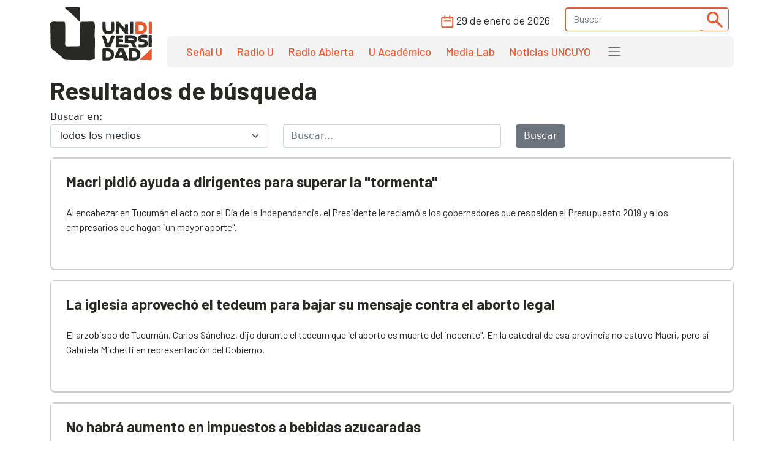

--- FILE ---
content_type: text/html; charset=UTF-8
request_url: https://www.unidiversidad.com.ar/buscar_tag/index/?tag=tucuman&per_page=80
body_size: 9421
content:


<!DOCTYPE html>
<html lang="es">

<head>
    <meta charset="utf-8">
<meta name="viewport" content="width=device-width, initial-scale=1">
<title>Unidiversidad</title>
<meta name="description" content="Portal digital de noticias de la Universidad Nacional de Cuyo, Mendoza, Argentina. Información, investigación, podcasts e informes académicos. Mirá en vivo Señal U." />
<meta name="keywords" content="noticias, universidad nacional de cuyo, información, opinión, CICUNC, Mendoza, Unidiversidad, educación, investigación, podcast Radio U, Señal U, UNCUYO" />
<meta name="author" content="Unidiversidad">
<meta name="robots" content="index,follow" />
<link rel="canonical" href="https://www.unidiversidad.com.ar/buscar_tag/index" />
<!-- Open Graph data -->
<meta property="og:site_name" content="Unidiversidad" />
<meta property="og:title" content="Unidiversidad" />
<meta property="og:description" content="Portal digital de noticias de la Universidad Nacional de Cuyo, Mendoza, Argentina. Información, investigación, podcasts e informes académicos. Mirá en vivo Señal U." />
<meta property="og:url" content="https://www.unidiversidad.com.ar/buscar_tag/index" />
<meta property="og:type" content="website" />
<meta property="fb:app_id" content="220667188060569" />
<!-- Twitter Share -->
<meta name="twitter:card" content="summary_large_image">
<meta name="twitter:site" content="Unidiversidad">
<meta name="twitter:creator" content="Unidiversidad">
<meta name="twitter:title" content="Unidiversidad">
<meta name="twitter:description" content="Portal digital de noticias de la Universidad Nacional de Cuyo, Mendoza, Argentina. Información, investigación, podcasts e informes ...">
<meta name="google-site-verification" content="9DX8gaCYOw15iP-6wF1UuKqalZ-zVfssitHQqc-ugYQ" />
<!-- Web Manifest - Para Progresive Web Apps -->
<link rel="manifest" href="https://www.unidiversidad.com.ar/assets/favicon/manifest.json">
<link rel="shortcut icon" href="https://www.unidiversidad.com.ar/assets/favicon/favicon.ico">
<link rel="apple-touch-icon" sizes="57x57" href="https://www.unidiversidad.com.ar/assets/favicon/apple-icon-57x57.png">
<link rel="apple-touch-icon" sizes="60x60" href="https://www.unidiversidad.com.ar/assets/favicon/apple-icon-60x60.png">
<link rel="apple-touch-icon" sizes="72x72" href="https://www.unidiversidad.com.ar/assets/favicon/apple-icon-72x72.png">
<link rel="apple-touch-icon" sizes="76x76" href="https://www.unidiversidad.com.ar/assets/favicon/apple-icon-76x76.png">
<link rel="apple-touch-icon" sizes="114x114" href="https://www.unidiversidad.com.ar/assets/favicon/apple-icon-114x114.png">
<link rel="apple-touch-icon" sizes="120x120" href="https://www.unidiversidad.com.ar/assets/favicon/apple-icon-120x120.png">
<link rel="apple-touch-icon" sizes="144x144" href="https://www.unidiversidad.com.ar/assets/favicon/apple-icon-144x144.png">
<link rel="apple-touch-icon" sizes="152x152" href="https://www.unidiversidad.com.ar/assets/favicon/apple-icon-152x152.png">
<link rel="apple-touch-icon" sizes="180x180" href="https://www.unidiversidad.com.ar/assets/favicon/apple-icon-180x180.png">
<link rel="icon" type="image/png" sizes="192x192"  href="https://www.unidiversidad.com.ar/assets/favicon/android-icon-192x192.png">
<link rel="icon" type="image/png" sizes="32x32" href="https://www.unidiversidad.com.ar/assets/favicon/favicon-32x32.png">
<link rel="icon" type="image/png" sizes="96x96" href="https://www.unidiversidad.com.ar/assets/favicon/favicon-96x96.png">
<link rel="icon" type="image/png" sizes="16x16" href="https://www.unidiversidad.com.ar/assets/favicon/favicon-16x16.png">
<meta name="theme-color" content="#ffffff">
<meta name="msapplication-TileColor" content="#ffffff">
<meta name="msapplication-TileImage" content="https://www.unidiversidad.com.ar/assets/favicon/ms-icon-144x144.png">
<script src="https://www.unidiversidad.com.ar/assets/js/jquery-1.11.0.min.js"></script>

<link href="https://www.unidiversidad.com.ar/assets/css/bootstrap.min.css" rel="stylesheet" />

<link rel="preconnect" href="https://fonts.gstatic.com">
<link href="https://fonts.googleapis.com/css2?family=Barlow:ital,wght@0,300;0,400;0,500;0,600;0,700;1,400&display=swap" rel="stylesheet">

<link rel="stylesheet" href="https://www.unidiversidad.com.ar/assets/css/styles.css?v=40">
<link rel="stylesheet" href="https://www.unidiversidad.com.ar/assets/css/glyphicons.css">

<link rel="stylesheet" href="https://www.unidiversidad.com.ar/assets/swiper/swiper-bundle.min.css" />


<script>
    $(document).ready(function() {



        // IFRAMES PARA VIDEOS con class y embed en el contenido
        $('iframe.video_youtube,iframe[src^="https://www.youtube.com/embed/"]').each(function() {

            ancho_div = $(this).parent().width();
            console.log("ancho " + ancho_div);
            //PROPORCION 16:9
            alto_div = Math.round(ancho_div / 1.777);
            $(this).width(ancho_div);
            $(this).height(alto_div);
        });


        $("iframe.video_twitch").each(function() {
            ancho_div = $(this).parent().width();
            //PROPORCION 16:9
            alto_div = Math.round(ancho_div / 1.777);
            $(this).width(ancho_div);
            $(this).height(alto_div);
        });
        // AGREGA CLASES A TABLAS HTML
        $("table").addClass('table table-bordered table-striped');

        // Ajusta el ancho de tableau
        $('div.tableauPlaceholder').css('width', '100%');
        $('object.tableauViz').css('width', '100%');

    });
    // Pop up
    function popup(Site) {
        window.open(Site, 'Unidiversidad', 'toolbar=no,statusbar=no,location=no,scrollbars=no,resizable=no,width=310,height=167');
    }

    // Prender titulo
    function prenderTitulo(modulo_id) {
        $("#editarTitulo_" + modulo_id).toggle();
    }


    // Ajusta el tamaño del iframe al del contenido
    // No funciona con contenidos iframe de distinto servidor
    function resizeIframe(iframe) {
        iframe.height = iframe.contentWindow.document.body.scrollHeight + 20 + "px";
    }
</script>

        <!-- Global site tag (gtag.js) - Google Analytics -->
      <script async src="https://www.googletagmanager.com/gtag/js?id=G-L1E1HKVHM8"></script>
      <script>
        window.dataLayer = window.dataLayer || [];
        function gtag(){dataLayer.push(arguments);}
        gtag('js', new Date());
        gtag('config', 'G-L1E1HKVHM8');
      </script>
      <!-- Fin Global site tag (gtag.js) - Google Analytics -->
  
    

    
    
    <style>
    @media (min-width: 991px) {
        header .navbar-nav {
            margin-top: 0px;
        }
    }
    </style>
</head>

<body>
        <header>
        <div class="container-fluid fixed-top bg-navbar-uni">

            
            


            <nav class="container navbar navbar-expand-lg navbar-light">
                <div class="row">

                    <div class="col-lg-2 col-3">
                        <a class="navbar-brand" href="https://www.unidiversidad.com.ar/">
                            <img src="https://www.unidiversidad.com.ar/img/navbar/Logo_5.svg" alt="Unidiversidad" class="logo img-fluid">
                        </a>
                    </div>

                    <div class="col-lg-10 col-9">
                        <div class="d-flex flex-row-reverse align-items-baseline bd-highlight">
                            <button class="navbar-toggler" type="button" data-bs-toggle="collapse" data-bs-target="#navbarTogglerDemo02" aria-controls="navbarTogglerDemo02" aria-expanded="false" aria-label="Toggle navigation" data-mdb-dropdown-animation="on" style="position:absolute; top:5">
                                <span class="navbar-toggler-icon"></span>
                            </button>

                            <div class="collapse navbar-collapse" id="navbarTogglerDemo02">
                                <div class="navbar__vh-100" style="overflow-y: auto;">

                                    <div class="box_datos mt-1 mb-1">

                                        <div class="fecha__calendario__nav ms-0 me-3">
                                            <p class="m-0 fecha-humana">
                                                <img src="https://www.unidiversidad.com.ar/img/navbar/calendar_5.svg">
                                                29 DE ENERO DE 2026                                            </p>
                                        </div>

                                        <!-- buscador-->
                                        <form class="searchbox__home" method="get" action="https://www.unidiversidad.com.ar/buscar/index" id="header_buscador">
                                            <div class="buscador__container me-2">
                                                <div class="border__color__5 border__buscador">
                                                    <input class="form-control" type="text" name="terminos" id="terminos" placeholder="Buscar">
                                                    <button class="btn btn-light btn-sm" type="submit"><img src="https://www.unidiversidad.com.ar/img/navbar/busqueda_5.svg" alt="Buscar" class=""></button>
                                                </div>
                                            </div>
                                        </form>

                                    </div>


                                    <ul class="navbar-nav d-lg-none d-md-flex links__nav links__nav__color__5">
                                        <li class="nav-item">
                                            <a class="nav-link" href="https://www.unidiversidad.com.ar/senalu">Señal U</a>
                                        </li>
                                        <li class="nav-item">
                                            <a class="nav-link" href="https://www.unidiversidad.com.ar/radio-universidad">Radio U</a>
                                        </li>
                                        <li class="nav-item">
                                            <a class="nav-link" href="https://www.unidiversidad.com.ar/radio-abierta">Radio Abierta</a>
                                        </li>
                                        <li class="nav-item">
                                            <a class="nav-link" href="https://www.unidiversidad.com.ar/u-academico">U Académico</a>
                                        </li>

                                        <li class="nav-item">
                                            <a class="nav-link" href="https://www.unidiversidad.com.ar/media-lab">Media Lab</a>
                                        </li>
                                        <li class="nav-item">
                                            <a class="nav-link" href="https://www.uncuyo.edu.ar/prensa/" target="_blank">Noticias UNCUYO</a>
                                        </li>

                                        <hr>

                                        <li class="nav-item">
                                            <a class="nav-link" href="https://www.unidiversidad.com.ar/categorias/index/actualidad">Actualidad</a>
                                        </li>
                                        <li class="nav-item">
                                            <a class="nav-link" href="https://www.unidiversidad.com.ar/categorias/index/sociedad">Sociedad</a>
                                        </li>
                                        <li class="nav-item">
                                            <a class="nav-link" href="https://www.unidiversidad.com.ar/categorias/index/ciencia">Medio Ambiente</a>
                                        </li>
                                        <li class="nav-item">
                                            <a class="nav-link" href="https://www.unidiversidad.com.ar/categorias/index/ciencia">Ciencia y Tecnología</a>
                                        </li>
                                        <li class="nav-item">
                                            <a class="nav-link" href="https://www.unidiversidad.com.ar/categorias/index/sala-de-escape">Sala de Escape</a>
                                        </li>
                                        <li>
                                            <a class="nav-link" href="https://www.unidiversidad.com.ar/tipo/index/edicion_u">Edición U</a>
                                        </li>
                                        <li class="nav-item">
                                            <a class="nav-link" href="https://www.unidiversidad.com.ar/tipo/index/Columna">Otras Miradas</a>
                                        </li>
                                        <li class="nav-item">
                                            <a class="nav-link" href="https://www.uncuyo.edu.ar/concursos">Concursos UNCUYO</a>
                                        </li>
                                        <hr>
                                    </ul>

                                </div>
                            </div>
                        </div>

                        <nav class="w-100 d-none d-lg-inline-block nav__bg mb-1" style="border-radius:8px">
                            <ul class="ul-reset navbar-nav ul__desktop links__nav__color__5">
                                <li class="nav-item">
                                    <a class="nav-link" href="https://www.unidiversidad.com.ar/senalu">Señal U</a>
                                </li>
                                <li class="nav-item">
                                    <a class="nav-link" href="https://www.unidiversidad.com.ar/radio-universidad">Radio U</a>
                                </li>
                                <li class="nav-item">
                                    <a class="nav-link" href="https://www.unidiversidad.com.ar/radio-abierta">Radio Abierta</a>
                                </li>
                                <li class="nav-item">
                                    <a class="nav-link" href="https://www.unidiversidad.com.ar/u-academico">U Académico</a>
                                </li>


                                <li class="nav-item">
                                    <a class="nav-link" href="https://www.unidiversidad.com.ar/media-lab">Media Lab</a>
                                </li>
                                <li class="nav-item d-none d-xl-block">
                                    <a class="nav-link" href="https://www.uncuyo.edu.ar/prensa/" target="_blank">Noticias UNCUYO</a>
                                </li>
                                <li>
                                    <div class="dropdown">
                                        <span class="navbar-toggler-icon" type="button" id="dropdownMenuButton1" data-bs-toggle="dropdown" aria-expanded="false" style="margin:0px 15px" title="Ver categorías">
                                        </span>
                                        <ul class="dropdown-menu" aria-labelledby="dropdownMenuButton1">
                                            <li><a class="dropdown-item color__page__5" href="https://www.unidiversidad.com.ar/categorias/index/actualidad">Actualidad</a></li>
                                            <li><a class="dropdown-item color__page__5" href="https://www.unidiversidad.com.ar/categorias/index/sociedad">Sociedad</a></li>
                                            <li><a class="dropdown-item color__page__5" href="https://www.unidiversidad.com.ar/categorias/index/ciencia">Ciencia y Tecnología</a></li>
                                            <li><a class="dropdown-item color__page__5" href="https://www.unidiversidad.com.ar/categorias/index/medio-ambiente">Medio Ambiente</a></li>
                                            <li><a class="dropdown-item color__page__5" href="https://www.unidiversidad.com.ar/categorias/index/sala-de-escape">Sala de Escape</a>
                                            <li><a class="dropdown-item color__page__5" href="https://www.unidiversidad.com.ar/tipo/index/Columna">Otras Miradas</a>
                                            <li><a class="dropdown-item color__page__5" href="https://www.unidiversidad.com.ar/tipo/index/edicion_u">Edición U</a></li>
                                            <li><a class="dropdown-item color__page__5" href="https://www.uncuyo.edu.ar/concursos">Concursos UNCUYO</a>


                                        </ul>
                                    </div>
                                </li>
                            </ul>
                        </nav>
                    </div>
                </div>
            </nav>
        </div>
    </header>

    <main class="main-uni">
<div class="container">
    <div class="row">
        <div class="col">
		
			<h1>Resultados de búsqueda</h1>
			
			<form method="get" action="https://www.unidiversidad.com.ar/buscar/index" class="mb-3">

				<div class="row">
					<div class="col">
						<label>Buscar en: </label>
						<select name="tipo" class="form-select">
							<option value="">Todos los medios</option>
															<option value="Novedad"  >Unidiversidad</option>
															<option value="Suplemento"  >Suplementos</option>
															<option value="Radio"  >Radio Universidad</option>
															<option value="tv"  >Señal U</option>
															<option value="Columna"  >Miradas</option>
															<option value="Especiales"  >Especiales</option>
															<option value="canal_academico"  >U Académico</option>
															<option value="radio_abierta"  >Radio Abierta</option>
															<option value="u_deportivo"  >U Deportivo</option>
															<option value="edicion_u"  >Edición U</option>
															<option value="media_lab"  >Media Lab</option>
													</select>
					</div>

					<div class="col">
						<label></label>
						<input type="text" class="form-control" name="terminos" id="terminos" placeholder="Buscar..." value="" >
					</div>	  
					
					<div class="col">
						<label></label>
						<div>
							<button class="btn btn-secondary" type="submit">Buscar</button>
						</div>
					</div>
				</div><!-- row -->
			  </form>	  
			  
			  

              														<article class="border__noticia mb-3">
                        <div class="texto__noticia">
							<h3>
								<a href="https://www.unidiversidad.com.ar/macri-pidio-ayuda-a-los-dirigentes-para-superar-la-tormenta" title="Macri pidió ayuda a dirigentes para superar la "tormenta"">Macri pidió ayuda a dirigentes para superar la "tormenta"</a>
							</h3>
							<p>Al encabezar en Tucumán el acto por el Día de la Independencia, el Presidente le reclamó a los gobernadores que respalden el Presupuesto 2019 y a los empresarios que hagan "un mayor aporte".</p>
                    </div>
                        </article>
											<article class="border__noticia mb-3">
                        <div class="texto__noticia">
							<h3>
								<a href="https://www.unidiversidad.com.ar/la-iglesia-aprovecho-el-tedeum-del-9-de-julio-para-bajar-su-mensaje-contra-el-aborto-legal79" title="La iglesia aprovechó el tedeum para bajar su mensaje contra el aborto legal">La iglesia aprovechó el tedeum para bajar su mensaje contra el aborto legal</a>
							</h3>
							<p>El arzobispo de Tucumán, Carlos Sánchez, dijo durante el tedeum que "el aborto es muerte del inocente". En la catedral de esa provincia no estuvo Macri, pero sí Gabriela Michetti en representación del Gobierno.</p>
                    </div>
                        </article>
											<article class="border__noticia mb-3">
                        <div class="texto__noticia">
							<h3>
								<a href="https://www.unidiversidad.com.ar/no-habra-aumento-en-impuestos-a-bebidas-azucaradas" title="No habrá aumento en impuestos a bebidas azucaradas">No habrá aumento en impuestos a bebidas azucaradas</a>
							</h3>
							<p>Así lo anunció el senador José Alperovich, que días pasados se reunió con el ministro de Hacienda para hablar sobre el tema. Lo anunció en su cuenta de Twitter.
</p>
                    </div>
                        </article>
											<article class="border__noticia mb-3">
                        <div class="texto__noticia">
							<h3>
								<a href="https://www.unidiversidad.com.ar/paradise-papers-pidieron-la-detencion-de-ex-autoridades-de-la-universidad-nacional-de-tucuman" title="Paradise Papers: piden detener a exautoridades de la Universidad de Tucumán">Paradise Papers: piden detener a exautoridades de la Universidad de Tucumán</a>
							</h3>
							<p>Se trata de cuatro exfuncionarios que fueron procesados por desviar recursos que dicha casa de estudios recibía de la Minera La Alumbrera, compañía que se encontraría conectada a una red de sociedades offshore en Islas Caimán e Islas Bermudas como parte del Grupo Glencore, según se desprende de la última megafiltración de documentos del Consorcio de Periodistas de Investigación (ICIJ).</p>
                    </div>
                        </article>
											<article class="border__noticia mb-3">
                        <div class="texto__noticia">
							<h3>
								<a href="https://www.unidiversidad.com.ar/zonda-llego-fuerte-a-san-luis-fuerte-y-quemo-la-replica-de-la-casa-de-tucuman" title="El viento llegó a San Luis fuerte y quemó la réplica de la Casa de Tucumán">El viento llegó a San Luis fuerte y quemó la réplica de la Casa de Tucumán</a>
							</h3>
							<p>El zonda originado en Mendoza alcanzó San Luis. Específicamente en la zona de La Punta generó un incendio, quemó viviendas y réplicas históricas.</p>
                    </div>
                        </article>
											<article class="border__noticia mb-3">
                        <div class="texto__noticia">
							<h3>
								<a href="https://www.unidiversidad.com.ar/tucuman-seis-condenas-a-perpetua-por-el-operativo-independencia" title="Tucumán: seis condenas a perpetua por el Operativo Independencia">Tucumán: seis condenas a perpetua por el Operativo Independencia</a>
							</h3>
							<p>Después de 16 meses concluyó el juicio por los crímenes cometidos contra 266 víctimas entre 1975 y 1976 en aquella provincia que, como dijo el fiscal de la megacausa, Pablo Camuña, "el Ejército ocupó de la misma manera que se ocupa una nación extranjera”.</p>
                    </div>
                        </article>
											<article class="border__noticia mb-3">
                        <div class="texto__noticia">
							<h3>
								<a href="https://www.unidiversidad.com.ar/macri-relanzara-la-campana-en-el-interior-con-una-visita-a-tucuman" title="Macri relanzará la campaña en el interior con una visita a Tucumán">Macri relanzará la campaña en el interior con una visita a Tucumán</a>
							</h3>
							<p>El Presidente inaugurará la remodelación del aeropuerto y compartirá el acto con el gobernador Juan Manzur luego de críticas mutuas. En ese distrito, el Frente Justicialista venció a Cambiemos en las PASO.</p>
                    </div>
                        </article>
											<article class="border__noticia mb-3">
                        <div class="texto__noticia">
							<h3>
								<a href="https://www.unidiversidad.com.ar/dos-de-cada-diez-limones-que-se-consumen-en-el-mundo-se-producen-en-argentina" title="Dos de cada diez limones que se consumen en el mundo se producen en Argentina">Dos de cada diez limones que se consumen en el mundo se producen en Argentina</a>
							</h3>
							<p>En total, en nuestro país se cosechan 1 750 000 toneladas anuales. Tucumán concentra el 84 % de la producción y exporta por 800 millones de dólares al año.</p>
                    </div>
                        </article>
											<article class="border__noticia mb-3">
                        <div class="texto__noticia">
							<h3>
								<a href="https://www.unidiversidad.com.ar/la-justicia-investiga-si-el-cura-viroche-fue-inducido-al-suicidio" title="La Justicia investiga si el cura Viroche fue inducido al suicidio">La Justicia investiga si el cura Viroche fue inducido al suicidio</a>
							</h3>
							<p>Por el momento la causa es “muerte dudosa”. Buscan determinar si el sacerdote fue víctima de amenazas. </p>
                    </div>
                        </article>
											<article class="border__noticia mb-3">
                        <div class="texto__noticia">
							<h3>
								<a href="https://www.unidiversidad.com.ar/mendoza-abrio-la-fiesta-nacional-del-teatro" title="La Fiesta Nacional del Teatro abrió con Mendoza a sala llena">La Fiesta Nacional del Teatro abrió con Mendoza a sala llena</a>
							</h3>
							<p>La obra “Tus excesos y mi corazón atrapado en la noche”, escrita y dirigida por Manuel García Migani, inició el festival en Tucumán.</p>
                    </div>
                        </article>
											<article class="border__noticia mb-3">
                        <div class="texto__noticia">
							<h3>
								<a href="https://www.unidiversidad.com.ar/macri-anuncio-obras-y-mejoras-para-el-sector-azucarero-en-el-norte-argentino" title="Macri anunció obras y mejoras para el sector azucarero ">Macri anunció obras y mejoras para el sector azucarero </a>
							</h3>
							<p>El presidente se encuentra de visita en Tucumán y Jujuy. Pidió más compromiso con el cuidado del medio ambiente.  </p>
                    </div>
                        </article>
											<article class="border__noticia mb-3">
                        <div class="texto__noticia">
							<h3>
								<a href="https://www.unidiversidad.com.ar/cuenta-regresiva-hacia-el-bicentenario-en-tucuman" title="Cuenta regresiva hacia el Bicentenario en Tucumán">Cuenta regresiva hacia el Bicentenario en Tucumán</a>
							</h3>
							<p>El intendente de la ciudad histórica inauguró el "Reloj del Bicentenario", que lleva la cuenta de los minutos que faltan para el 9 de julio.</p>
                    </div>
                        </article>
											<article class="border__noticia mb-3">
                        <div class="texto__noticia">
							<h3>
								<a href="https://www.unidiversidad.com.ar/los-gobernadores-ratificaran-en-tucuman-su-apoyo-a-scioli-de-cara-al-balotaje" title="Doce gobernadores ratificarán en Tucumán su apoyo a Scioli">Doce gobernadores ratificarán en Tucumán su apoyo a Scioli</a>
							</h3>
							<p>El candidato a presidente por el FpV participará de la asunción del gobernador electo de Tucumán, Juan Manzur. Luego se reunirá con un grupo de mandatarios provinciales peronistas y aliados, que emitirán un documento en apoyo al postulante oficialista de cara al balotaje del 22 de noviembre.</p>
                    </div>
                        </article>
											<article class="border__noticia mb-3">
                        <div class="texto__noticia">
							<h3>
								<a href="https://www.unidiversidad.com.ar/marita-veron-el-caso-emblematico" title="El caso emblemático">El caso emblemático</a>
							</h3>
							<p>Marita Verón fue secuestrada en 2002.</p>
                    </div>
                        </article>
											<article class="border__noticia mb-3">
                        <div class="texto__noticia">
							<h3>
								<a href="https://www.unidiversidad.com.ar/la-corte-revoca-un-fallo-avala-los-comicios-y-ordena-a-la-junta-que-proclame-a-manzur" title="La Corte revoca un fallo, avala los comicios y ordena a la Junta que proclame a Manzur">La Corte revoca un fallo, avala los comicios y ordena a la Junta que proclame a Manzur</a>
							</h3>
							<p>El máximo tribunal de Justicia validó las elecciones, pero condenó el clientelismo político. La sentencia aún no está firme</p>
                    </div>
                        </article>
											<article class="border__noticia mb-3">
                        <div class="texto__noticia">
							<h3>
								<a href="https://www.unidiversidad.com.ar/la-justicia-de-tucuman-anulo-los-comicios-y-ordeno-volver-a-votar" title="La Justicia anuló los comicios de Tucumán">La Justicia anuló los comicios de Tucumán</a>
							</h3>
							<p>En una decisión sin antecedentes, la Cámara en lo Contencioso Administrativo aceptó el reclamo de la oposición, que había denunciado fraude. El oficialismo anticipó que hoy apelará el fallo.</p>
                    </div>
                        </article>
											<article class="border__noticia mb-3">
                        <div class="texto__noticia">
							<h3>
								<a href="https://www.unidiversidad.com.ar/ordenan-no-proclamar-ganadores-en-las-elecciones-tucumanas" title="Ordenan no proclamar ganadores en las elecciones tucumanas">Ordenan no proclamar ganadores en las elecciones tucumanas</a>
							</h3>
							<p>Así se lo transmitió la Justicia provincial a la Junta Electoral, haciendo lugar al planteo de nulidad elevado la semana pasada por el Acuerdo para el Bicentenario.</p>
                    </div>
                        </article>
											<article class="border__noticia mb-3">
                        <div class="texto__noticia">
							<h3>
								<a href="https://www.unidiversidad.com.ar/la-justicia-no-hizo-lugar-a-un-amparo-que-pedia-la-suspension-del-escrutinio-definitivo-en-tucuman" title="La Justicia desestimó un amparo que pedía la suspensión del escrutinio definitivo en Tucumán">La Justicia desestimó un amparo que pedía la suspensión del escrutinio definitivo en Tucumán</a>
							</h3>
							<p>La decisión fue anunciada por la sala I de la Cámara en lo Contencioso Administrativo, ante el pedido efectuado la semana pasada por Federico Masso, candidato a legislador por Libres del Sur, un acople del Acuerdo para el Bicentenario.</p>
                    </div>
                        </article>
											<article class="border__noticia mb-3">
                        <div class="texto__noticia">
							<h3>
								<a href="https://www.unidiversidad.com.ar/exigen-que-el-director-del-correo-argentino-se-presente-ante-el-congreso" title="Exigen que el director del Correo Argentino se presente ante el Congreso">Exigen que el director del Correo Argentino se presente ante el Congreso</a>
							</h3>
							<p>La diputada Patricia Bullrich quiere que Juan Claudio Tristán brinde explicaciones por las irregularidades detectadas en Tucumán. Recordó que responde a Amado Boudou.
</p>
                    </div>
                        </article>
											<article class="border__noticia mb-3">
                        <div class="texto__noticia">
							<h3>
								<a href="https://www.unidiversidad.com.ar/alperovich-reconocio-que-se-entregaron-bolsones-de-alimentos" title="Alperovich reconoció que se entregaron bolsones de alimentos">Alperovich reconoció que se entregaron bolsones de alimentos</a>
							</h3>
							<p>El gobernador de Tucumán admitió la maniobra pero dijo que la oposición también hizo uso de ella. También desestimó las denuncias de fraude.</p>
                    </div>
                        </article>
									<div class="pagination"><ul class="pagination"><li class="page-item"><a href="https://www.unidiversidad.com.ar/buscar_tag/index/?tag=tucuman&amp;per_page=60" class="datagrid_link page-link" data-ci-pagination-page="4" rel="prev">&lt;</a></li><li class="page-item"><a href="https://www.unidiversidad.com.ar/buscar_tag/index/?tag=tucuman" class="datagrid_link page-link" data-ci-pagination-page="1" rel="start">1</a></li><li class="page-item"><a href="https://www.unidiversidad.com.ar/buscar_tag/index/?tag=tucuman&amp;per_page=20" class="datagrid_link page-link" data-ci-pagination-page="2">2</a></li><li class="page-item"><a href="https://www.unidiversidad.com.ar/buscar_tag/index/?tag=tucuman&amp;per_page=40" class="datagrid_link page-link" data-ci-pagination-page="3">3</a></li><li class="page-item"><a href="https://www.unidiversidad.com.ar/buscar_tag/index/?tag=tucuman&amp;per_page=60" class="datagrid_link page-link" data-ci-pagination-page="4">4</a></li><li class="active page-item"><a href="javascript:void(0);" class="page-link">5</a></li><li class="page-item"><a href="https://www.unidiversidad.com.ar/buscar_tag/index/?tag=tucuman&amp;per_page=100" class="datagrid_link page-link" data-ci-pagination-page="6">6</a></li><li class="page-item"><a href="https://www.unidiversidad.com.ar/buscar_tag/index/?tag=tucuman&amp;per_page=100" class="datagrid_link page-link" data-ci-pagination-page="6" rel="next">&gt;</a></li></ul></div>
			
        </div><!-- col -->

    </div><!-- row -->
</div><!-- container -->
</main>


<footer class="container-fluid footer__background__orange" style="margin-top:30px">
    <div class="w-90 footer__container">
        <div class="col-lg-3 col-md-12 col-sm-12 footer__col__1">
            <div>
                <a href="https://www.unidiversidad.com.ar/">
<img src="https://www.unidiversidad.com.ar/img/home/footer/Uni_logo_footer.svg" alt="" class="footer__logo"> </a>
            </div>
            <div class="footer__logo__titulo">
                <p class="reset">
                    Unidiversidad
                </p>
                <p class="reset">
                    El sistema de medios de la UNCUYO
                </p>
            </div>
            <div class="footer__redessociales">
                <a href="https://www.instagram.com/unidiversidad_">
                    <img src="https://www.unidiversidad.com.ar/img/footer/Instagram.svg" alt="Instagram">
                </a>
                <a href="https://www.facebook.com/unidiversidad.com.ar">
                    <img src="https://www.unidiversidad.com.ar/img/footer/Facebook.svg" alt="Facebook">
                </a>
                <a href="https://twitter.com/unidiversidad_">
                    <img src="https://www.unidiversidad.com.ar/img/footer/Twitter.svg" alt="Twitter">
                </a>
                <a href="https://www.youtube.com/user/SenalUtv">
                    <img src="https://www.unidiversidad.com.ar/img/footer/Youtube.svg" alt="Youtube">
                </a>
                <a href="https://www.unidiversidad.com.ar/rss/noticias">
                    <img src="https://www.unidiversidad.com.ar/img/footer/Rss.svg" alt="">
                </a>
            </div>
        </div>
        <div class="col-lg-9 footer__links">
            <div class="row reset g-0">
                <ul class="ul-reset col-lg-3 footer__ul__1">
                    <li class="li-reset">
                        <a href="https://www.unidiversidad.com.ar/senalu">
                            Señal U
                        </a>
                    </li>
                    <li class="li-reset">
                        <a href="https://www.unidiversidad.com.ar/radio-unidiversidad">
                            Radio U
                        </a>
                    </li>
                    <li class="li-reset">
                        <a href="https://www.unidiversidad.com.ar/radio-abierta">
                            Radio Abierta
                        </a>
                    </li>

                </ul>
                <ul class="ul-reset col-lg-3 footer__ul__1">
                    <li class="li-reset">
                        <a href="https://www.unidiversidad.com.ar/u-academico">
                            U Académico
                        </a>
                    </li>

                    <li class="li-reset">
                        <a href="https://www.unidiversidad.com.ar/media-lab">
                            Media Lab
                        </a>
                    </li>
                    <li class="li-reset">
                        <a href="https://www.uncuyo.edu.ar/prensa/">
                            Noticias UNCUYO
                        </a>
                    </li>

                </ul>
            </div>


            <div class="row reset d-flex justify-content-evenly g-0 mt-5">
                <ul class="ul-reset col-lg-12 footer__ul__2">
                    <li class="li-reset p-1 p-xxl-2">
                        <a href="https://www.unidiversidad.com.ar/linea-editorial">
                            Editorial
                        </a>
                    </li>
                    <li class="li-reset p-1 p-xxl-2">
                        <a href="https://www.unidiversidad.com.ar/quienes-somos">
                            Quienes Somos
                        </a>
                    </li>
                    <li class="li-reset p-1 p-xxl-2">
                        <a href="https://www.unidiversidad.com.ar/politicas-privacidad">
                            Privacidad
                        </a>
                    </li>
                    <li class="li-reset p-1 p-xxl-2">
                        <a href="https://www.unidiversidad.com.ar/imagen-institucional">
                            Gráfica
                        </a>
                    </li>
                    <li class="li-reset p-1 p-xxl-2">
                        <a href="https://www.unidiversidad.com.ar/contacto/index">
                            Contacto
                        </a>
                    </li>
                    <li class="li-reset p-1 p-xxl-2">
                        <a href="https://forms.gle/7qthcp7SMF9kNVKk8">
                            Solicitud de visita
                        </a>
                    </li>
                    <li class="li-reset p-1 p-xxl-2">
                        <a href="https://www.uncuyo.edu.ar/concursos/docentes">
                            Clasificados Educacionales
                        </a>
                    </li>
                    <li class="li-reset p-1 p-xxl-2">
                        <a href="https://www.unidiversidad.com.ar/admin">
                            Login
                        </a>
                    </li>

                </ul>
            </div>
        </div>
    </div>
    <div class="footer__copyright">
        <p class="reset">
            Copyright 2025 Unidiversidad. Todos los derechos reservados
        </p>

        <p class="reset">
            2026-01-29 10:58:11
            <a class="d-lg-none" href="https://www.unidiversidad.com.ar/admin">
                | Login |
            </a>
        </p>
    </div>
</footer>









<script src="https://www.unidiversidad.com.ar/assets/js/bootstrap.bundle.min.js"></script>
<script src="https://www.unidiversidad.com.ar/assets/swiper/swiper-bundle.min.js"></script>
<script>

const swiper = new Swiper(".swiper-container", {
    slidesPerView: 1,
    spaceBetween: 10,
    //autoplay: {
    //delay: 4000,
    //disableOnInteraction: false,
    //},
    // Responsive breakpoints
    breakpoints: {
        // when window width is >= 320px
        640: {
            slidesPerView: 2,
            spaceBetween: 20
        },
        // when window width is >= 480px
        992: {
            slidesPerView: 3,
            spaceBetween: 30
        },
        // when window width is >= 640px
        1600: {
            slidesPerView: 4,
            spaceBetween: 40
        }
    },
    //pagination: {
    //  el: ".swiper-pagination",
    //  clickable: true,
    //},
    navigation: {
        nextEl: ".swiper-button-next",
        prevEl: ".swiper-button-prev",
    },

});
</script>
</body>

</html>

--- FILE ---
content_type: image/svg+xml
request_url: https://www.unidiversidad.com.ar/img/navbar/calendar_5.svg
body_size: 519
content:
<?xml version="1.0" encoding="utf-8"?>
<!-- Generator: Adobe Illustrator 25.4.1, SVG Export Plug-In . SVG Version: 6.00 Build 0)  -->
<svg version="1.1" id="Capa_1" xmlns="http://www.w3.org/2000/svg" xmlns:xlink="http://www.w3.org/1999/xlink" x="0px" y="0px"
	 viewBox="0 0 21 21" style="enable-background:new 0 0 21 21;" xml:space="preserve">
<style type="text/css">
	.st0{fill:none;stroke:#EA5830;stroke-width:2;stroke-linecap:round;stroke-linejoin:round;}
</style>
<path class="st0" d="M6.3,5.2v-4 M14.3,5.2v-4 M5.3,9.2h10 M3.3,19.2h14c1.1,0,2-0.9,2-2v-12c0-1.1-0.9-2-2-2h-14c-1.1,0-2,0.9-2,2
	v12C1.3,18.3,2.2,19.2,3.3,19.2z"/>
</svg>


--- FILE ---
content_type: image/svg+xml
request_url: https://www.unidiversidad.com.ar/img/navbar/Logo_5.svg
body_size: 13635
content:
<?xml version="1.0" encoding="utf-8"?>
<!-- Generator: Adobe Illustrator 25.4.1, SVG Export Plug-In . SVG Version: 6.00 Build 0)  -->
<svg version="1.1" baseProfile="tiny" id="Capa_1" xmlns="http://www.w3.org/2000/svg" xmlns:xlink="http://www.w3.org/1999/xlink"
	 x="0px" y="0px" width="183px" height="97px" viewBox="0 0 183 97" overflow="visible" xml:space="preserve">
<path fill="#282827" d="M52.9,26.4c-0.6,0-0.9-0.2-7-6.7c-1.1-1.1-2.1-2.3-3-3.1c-0.2-0.2-0.4-0.3-0.7-0.5c-0.3-0.2-0.7-0.4-1-0.7
	L37,11.5c-0.3-0.3-0.6-0.6-0.9-0.8c-1.3-1.4-3.7-3.3-5.6-4.9C27.6,3.5,27,3,27,2.4c0-0.2,0.1-1.1,0.3-1.2c0.5-0.4,1.7-0.4,8.4-0.5
	c0.9,0,1.7,0,2.4,0c0.6,0,1.2,0,1.7,0h0.7h1.8c3.3,0,4.5,0.3,7.5,0c0.2,0,0.4,0,0.6,0c1.1,0,2.2,0.4,2.6,0.6c0.9,0.4,1,1.9,1,7
	c0,1.3,0,2.6,0,3.5v1v0.9c-0.1,1.4,0,3.6,0,5.8C54,25.8,53.9,26.3,52.9,26.4z"/>
<path fill="#282827" d="M53.9,29c-0.1,1.1,0.3,5.6-0.1,9.7c0,0.5,0,1,0,1.6c0,1.1,0,2.1,0,3.3c0,0.6,0,1.2,0,1.9
	c0.2,3.6,0.3,7.4,0.3,11.2c0,0.8,0,12.3,0,13c-1,1.1-3.1,1.7-13.7,1.3c-0.7,0-1.3,0-2,0c-3.2,0.3-10.2,0.7-10.2-0.5
	c-2.6-1.6-0.9-6.5-1.2-10.8c0-0.5,0-1.1,0-1.7c0-5.4,0-11.6,0-17.1c0-0.6,0-1.1,0-1.7c0.3-3.7-0.1-7.3-0.5-11
	c-1.7-2.4-6.9-0.8-11.1-1.1c-0.8,0-1.5,0-2.3-0.1C8.6,26.7,4,26.3,1.4,28.1c-2.6,1.6-0.9,6.5-1.1,10.3c0,0.5,0,1.1,0,1.7
	c0.1,5.3,0.2,10.9,0.1,16.3c0,0.8,0.3,10.4,0.3,11.2c-0.2,6.7,2.3,8.9,10,14.4c0.5,0.4,0.9,0.9,1.4,1.3c2.2,2.1,4.6,3.1,6.6,5
	c0.4,0.4,0.8,0.8,1.2,1.2c6.3,6.4,6.5,6.2,12.4,6c0.6,0,7.2,0.5,7.8,0.5c6.9,0,15.5,0,22.9,0c0.6,0,1.1,0,1.6,0
	c5,0.4,11.5,0.3,14.9-2.2c1.7-0.8,0.4-3.9,0.7-7.1c0-0.5,0-1,0-1.5c0-2.2,0-4.7,0-7.3c0-0.7,0-1.5,0-2.1c0.6-7.1,0.6-15.2-0.2-22.9
	c0-0.8,0-1.6,0-2.4c0-2.4,0.1-4.8,0.2-7.3c0-0.8,0-1.6,0.1-2.4c0.2-4.8,0.7-9.7-1.2-12.8c-1.7-2.4-7.8-0.8-12.2-1.1
	c-0.7,0-1.3,0-2,0c-3.1,0.2-6,0.3-9.2,0C55,27.1,54,28.1,53.9,29z"/>
<path fill="#282827" d="M182.7,52.2l0-0.7c0-0.3-0.2-0.5-0.5-0.6l-0.7-0.2c-0.2-0.1-0.6-0.1-1.5-0.1c-0.2,0-0.2,0-0.2,0
	c-0.1,0-0.3-0.1-0.4,0l-1,0.2c-0.1,0-0.1,0-0.2,0.1l-0.4,0.2c-0.1,0.1-0.2,0.2-0.3,0.3c-0.4,1.1-0.6,2.4-0.6,4.1c0,1,0,2.5,0.1,4.4
	c0,1.9,0.1,3.4,0.1,4.4c0,2.4-0.1,4.4-0.2,6.1l0,0.4l0.1,1c0,0.2,0.1,0.4,0.3,0.5c0.1,0.1,0.2,0.1,0.4,0.1c0.1,0,0.1,0,0.2,0
	l1.3-0.3c0.1,0,0.1,0,0.3,0.1c0.4,0.1,0.8,0.2,1.1,0.2c0.6,0,1.2-0.2,1.7-0.6l0.3-0.2c0.2-0.1,0.2-0.3,0.2-0.5l0-0.4
	c0-3.2,0.1-5.6,0.1-7.2v-3.9C182.8,57.9,182.8,55.4,182.7,52.2z"/>
<path fill="#EA5830" d="M182.9,28.7l0-0.7c0-0.3-0.2-0.5-0.5-0.6l-0.7-0.2c-0.2-0.1-0.6-0.1-1.5-0.1c-0.2,0-0.2,0-0.2,0
	c-0.1,0-0.3-0.1-0.4,0l-1,0.2c-0.1,0-0.1,0-0.2,0.1l-0.4,0.2c-0.1,0.1-0.2,0.2-0.3,0.3c-0.4,1.1-0.6,2.4-0.6,4.1c0,1,0,2.5,0.1,4.4
	c0,1.9,0.1,3.4,0.1,4.4c0,2.3-0.1,4.4-0.2,6.1l0,0.4l0.1,1c0,0.2,0.1,0.4,0.3,0.5c0.1,0.1,0.2,0.1,0.4,0.1c0.1,0,0.1,0,0.2,0
	l1.3-0.3c0.1,0,0.1,0,0.2,0.1c0.4,0.1,0.8,0.2,1.1,0.2c0.6,0,1.1-0.2,1.7-0.6l0.3-0.2c0.2-0.1,0.2-0.3,0.2-0.5l0-0.4
	c0-3.3,0.1-5.6,0.1-7.2V36C183,34.4,183,32,182.9,28.7z"/>
<path fill="#EA5830" d="M182.1,75.6c-0.5,0-0.8,0.2-5.7,5.4c-0.9,0.9-1.7,1.8-2.4,2.5c-0.1,0.1-0.3,0.2-0.6,0.4
	c-0.3,0.2-0.5,0.3-0.8,0.5l-3.4,3.1c-0.2,0.2-0.5,0.5-0.7,0.7c-1,1.2-3,2.7-4.5,3.9c-2.4,1.9-2.8,2.3-2.8,2.8c0,0.2,0.1,0.4,0.2,0.5
	c0.4,0.3,1.3,0.4,6.8,0.5c0.7,0,1.4,0,1.9,0c0.5,0,0.9,0,1.3,0l0.6,0l1.4,0c2.7,0,3.6,0.1,6,0.3c0.2,0,0.3,0,0.5,0
	c0.9,0,1.8-0.3,2.1-0.5c0.7-0.3,0.8-1.5,0.8-5.7c0-1.1,0-2.1,0-2.8v-0.8v-0.7c0-1.2,0-2.9,0-4.6C182.9,76.1,182.9,75.7,182.1,75.6z"
	/>
<path fill="#282827" d="M115,28.6L115,28c0-0.2-0.2-0.4-0.4-0.5l-0.5-0.2c-0.9-0.3-1.7-0.2-3.1,0.1l-0.7,0.2
	c-0.3,0.1-0.5,0.3-0.5,0.6l0.1,0.7c0.4,4.7,0.4,6.1,0.4,6.5c0,0.3,0,0.8-0.1,1.5l-0.2,3.6c-0.1,1.2-0.5,2-1,2.6
	c-0.3,0.3-0.4,0.4-0.6,0.5c-0.3,0.2-1.1,0.4-2.9,0.4c-1,0-1.9-0.2-2.8-0.5c-1-0.3-1.7-0.8-2.1-1.3c-0.2-0.2-0.3-0.6-0.4-1.1l-0.1-2
	c0,0,0-0.1,0-0.1c-0.1-0.5-0.1-0.9-0.2-1.1c-0.1-1.3-0.1-2.3-0.1-3c-0.1-3-0.2-5.1-0.4-6.4L99.3,28c0-0.3-0.3-0.5-0.5-0.5l-0.7-0.1
	c-0.7-0.1-1.2-0.2-1.6-0.2c-0.9,0-1.6,0.2-2.1,0.7L94,28.2c-0.2,0.1-0.3,0.3-0.2,0.5l0.1,0.5C94,30,94,30.9,94,32.1
	c0,0.6,0,1.5,0,2.6c0,1.2-0.1,2.1-0.1,2.7c0,3.6,0.6,6.4,1.9,8.5c0.5,0.8,0.8,1.1,1,1.3c0.4,0.4,1,0.8,1.8,1.2
	c0.8,0.4,1.5,0.6,2,0.8c0.4,0.1,1.1,0.2,3.6,0.2c3,0,5.5-0.5,7.3-1.4c1.6-0.8,2.8-2.4,3.4-4.6c0.2-0.8,0.3-1.1,0.3-1.3
	c0-0.2,0-0.5,0-2.1c0-0.5,0-1.3,0-2.4c0-1.1,0-1.9,0-2.4C115.4,32.5,115.3,30.3,115,28.6z"/>
<path fill="#282827" d="M149.4,28.7l0-0.7c0-0.3-0.2-0.5-0.5-0.6l-0.7-0.2c-0.2-0.1-0.6-0.1-1.5-0.1c-0.2,0-0.2,0-0.2,0
	c-0.1,0-0.3-0.1-0.4,0l-1,0.2c-0.1,0-0.1,0-0.2,0.1l-0.4,0.2c-0.1,0.1-0.2,0.2-0.3,0.3c-0.4,1.1-0.6,2.4-0.6,4.1c0,1,0,2.5,0.1,4.4
	c0,1.9,0.1,3.4,0.1,4.4c0,2.3-0.1,4.4-0.2,6.1l0,0.3c0,0.2,0,0.3,0.2,0.4l0.9,1c0.1,0.1,0.3,0.2,0.5,0.2c0.1,0,0.2,0,0.4-0.1
	l0.3-0.2c0,0,0.1,0,0.1,0c0.4,0.1,0.8,0.2,1.1,0.2c0.6,0,1.1-0.2,1.7-0.6l0.3-0.2c0.2-0.1,0.2-0.3,0.2-0.5l0-0.4
	c0-3.3,0.1-5.6,0.1-7.2V36C149.5,34.4,149.5,32,149.4,28.7z"/>
<path fill="#282827" d="M140.3,47.9l-0.3-0.8c-0.1-0.2-0.2-0.8-0.2-1.7c0-0.5,0-1.5,0.1-2.9c0-0.7,0.1-1.9,0.1-3.4
	c0-1.2,0-4.9-0.1-7.1l0-0.2c0-0.3-0.3-0.6-0.6-0.6H135c-0.4,0-0.6,0.3-0.6,0.6c0,2.3-0.1,5.1-0.1,7c-2.6-2.9-4.7-5.1-6.1-6.7
	c-0.3-0.4-0.6-0.7-0.8-1l-0.1-0.1c-0.3-0.3-0.6-0.6-0.7-0.7l-1.2-1.5c0,0,0-0.1-0.1-0.1c-0.8-0.9-1.4-1.4-2-1.6
	c-0.4-0.1-0.8-0.2-1.2-0.2c-0.2,0-0.5,0-1,0.1c-0.4,0-0.6,0-0.7,0h-0.8c-0.3,0-0.6,0.2-0.6,0.5l-0.1,0.7c-0.3,1.9-0.4,4.2-0.4,6.9
	c0,0.9,0,2.2,0.1,3.9c0,1.8,0,3,0,3.8c0,1.6,0,3-0.1,4.3l-0.1,0.9c0,0.2,0,0.3,0.2,0.5c0.1,0.1,0.3,0.2,0.5,0.2l4.2,0.1
	c0.3,0,0.5-0.2,0.6-0.4l0.2-0.6c0.1-0.3,0.1-0.5,0.1-0.8c0-0.2,0-0.4-0.1-0.6c0-1.2-0.1-3.9-0.1-8c0-0.4,0-1.1,0.1-2
	c0-0.3,0.1-0.5,0.1-0.8c1.3,1.4,2.8,3.2,4.4,5.4c2.7,3.6,4.7,6.1,6,7.4l0.2,0.3c0.1,0.1,0.3,0.2,0.4,0.2l0.4,0
	c0.7,0,1.2,0.1,1.6,0.1c0.6,0,1.2-0.1,1.7-0.2l0.9-0.3c0.2-0.1,0.3-0.2,0.4-0.3C140.4,48.2,140.4,48,140.3,47.9z"/>
<path fill="#282827" d="M112.6,79c-1.6-2.2-4-3.6-7.2-4c-1.1-0.2-1.9-0.2-6-0.2c-1,0-1.8,0-2.6-0.1l-0.3,0c-0.2,0-0.3,0-0.5,0.1l0,0
	c-1,0-1.5,0.5-1.7,0.9l-0.2,0.3c-0.1,0.1-0.1,0.3-0.1,0.4l0,0.3c0.1,0.6,0.1,1.3,0.1,2.1c0,0.3,0,0.8-0.1,1.4c0,0.7-0.1,1.3-0.1,1.6
	c0,0.1,0,0.1,0,0.2c0,0.1,0,0.2,0,0.3c0,0.8,0.1,2.6,0.1,3.6c0,0.5,0.1,4.6,0.1,7.3c0,1.5,0,2.7,0,3c0,0.3,0.3,0.6,0.6,0.6h4.4
	c0.1,0,0.3,0,0.4-0.1c0.1,0.1,0.2,0.1,0.4,0.1c0.4,0,0.6,0,0.7,0c0.2,0,0.3,0,1.1,0c2,0,3.5-0.1,4.6-0.3c1.9-0.3,3.5-1.1,4.6-2.1
	c2.1-1.9,2.6-2.9,2.8-3.6c0.5-0.8,0.8-1.7,0.9-2.8v-2.6c0-0.1,0-0.3,0-0.6c0-0.4,0.1-0.6,0.1-0.8C115,83.1,114.7,81.9,112.6,79z
	 M100.1,91c0-3.8,0.1-8.8,0.1-10.7c0.7,0,1.2,0,1.6,0.1c1.1,0,1.6,0.1,2.6,0.1c0.1,0,0.2,0.1,0.5,0.1c1.2,0.3,2.3,0.9,3.1,1.8
	c0.3,0.3,0.5,0.5,0.5,0.5c0.3,0.5,0.5,1.2,0.5,2.1c0,0.9,0,1.7,0.1,2.6c-0.5,1.1-0.7,1.5-0.7,1.6c-0.3,0.5-0.6,0.8-1,1
	c-1.1,0.5-2.9,0.8-5.4,0.8c-0.4,0-0.9,0-1.8,0C100.1,91,100.1,91,100.1,91z"/>
<path fill="#282827" d="M160.2,79c-1.6-2.2-4-3.6-7.2-4c-1.1-0.2-1.9-0.2-6-0.2c-1,0-1.8,0-2.6-0.1l-0.3,0c-0.2,0-0.3,0-0.5,0.1l0,0
	c-1,0-1.5,0.5-1.7,0.9l-0.2,0.3c-0.1,0.1-0.1,0.3-0.1,0.4l0,0.3c0.1,0.6,0.1,1.3,0.1,2.1c0,0.3,0,0.8-0.1,1.4c0,0.7-0.1,1.3-0.1,1.6
	c0,0.1,0,0.1,0,0.2c0,0.1,0,0.2,0,0.3c0,0.8,0.1,2.6,0.1,3.6c0,0.5,0.1,4.6,0.1,7.3c0,1.5,0,2.7,0,3c0,0.3,0.3,0.6,0.6,0.6h4.4
	c0.1,0,0.3,0,0.4-0.1c0.1,0.1,0.2,0.1,0.4,0.1c0.4,0,0.6,0,0.7,0c0.2,0,0.3,0,1.1,0c2,0,3.5-0.1,4.6-0.3c1.9-0.3,3.5-1.1,4.6-2.1
	c2.1-1.9,2.6-2.9,2.8-3.6c0.5-0.8,0.8-1.7,0.9-2.8v-2.6c0-0.1,0-0.3,0-0.6c0-0.4,0.1-0.6,0.1-0.8C162.5,83.1,162.3,81.9,160.2,79z
	 M147.6,91c0-3.8,0.1-8.8,0.1-10.7c0.7,0,1.2,0,1.6,0.1c1.1,0,1.6,0.1,2.6,0.1c0.1,0,0.2,0.1,0.5,0.1c1.2,0.3,2.3,0.9,3.1,1.8
	c0.3,0.3,0.5,0.5,0.5,0.5c0.3,0.5,0.5,1.2,0.5,2.1c0,0.9,0,1.7,0.1,2.6c-0.5,1.1-0.7,1.5-0.7,1.6c-0.3,0.5-0.6,0.8-1,1
	c-1.1,0.5-2.9,0.8-5.4,0.8c-0.4,0-0.9,0-1.8,0C147.7,91,147.7,91,147.6,91z"/>
<path fill="#EA5830" d="M171.9,31.3c-1.6-2.2-4-3.6-7.2-4.1c-1.1-0.2-1.9-0.2-6-0.2c-1,0-1.8,0-2.6-0.1l-0.3,0c-0.2,0-0.3,0-0.5,0.1
	h0c-1,0-1.5,0.5-1.7,0.9l-0.2,0.3c-0.1,0.1-0.1,0.3-0.1,0.4l0,0.3c0.1,0.6,0.1,1.3,0.1,2.1c0,0.3,0,0.8-0.1,1.4
	c0,0.7-0.1,1.3-0.1,1.6c0,0.1,0,0.1,0,0.2c0,0.1,0,0.2,0,0.3c0,0.8,0.1,2.6,0.1,3.6c0,0.5,0.1,4.6,0.1,7.3c0,1.5,0,2.7,0,3
	c0,0.3,0.3,0.6,0.6,0.6h4.4c0.1,0,0.3,0,0.4-0.1c0.1,0.1,0.2,0.1,0.4,0.1c0.4,0,0.6,0,0.7,0c0.2,0,0.3,0,1.1,0c2,0,3.5-0.1,4.6-0.3
	c1.9-0.3,3.5-1.1,4.6-2.2c2.1-1.9,2.6-2.9,2.8-3.6c0.5-0.8,0.8-1.7,0.9-2.8v-2.6c0-0.1,0-0.3,0-0.6c0-0.4,0.1-0.6,0.1-0.8
	C174.2,35.3,174,34.2,171.9,31.3z M159.3,43.2c0-3.8,0-8.8,0.1-10.7c0.7,0,1.2,0,1.6,0.1c1.1,0,1.6,0.1,2.6,0.1
	c0.1,0,0.2,0.1,0.5,0.1c1.2,0.3,2.2,0.9,3.1,1.8c0.3,0.3,0.5,0.5,0.5,0.5c0.3,0.5,0.5,1.2,0.5,2.1c0,0.9,0,1.7,0.1,2.6
	c-0.5,1.1-0.7,1.5-0.7,1.6c-0.3,0.5-0.6,0.8-1,1c-1.1,0.5-2.9,0.8-5.4,0.8c-0.4,0-0.9,0-1.8,0C159.4,43.2,159.4,43.2,159.3,43.2z"/>
<path fill="#282827" d="M155.2,55c-0.3-0.5-0.7-0.9-1.4-1.4c-1.3-1-3-1.7-5.2-2.1c-1.6-0.2-3.2-0.4-4.8-0.6l-0.2,0
	c-0.1,0-0.2,0-0.3,0l-0.2,0.1c-0.5,0.1-1,0.2-1.7,0.2c-0.4,0-1,0-1.9-0.1c-1-0.1-1.7-0.1-2.2-0.1c-0.7,0-1.4,0.1-2,0.2l-0.7,0.1
	c-0.3,0.1-0.5,0.3-0.5,0.6v3c0,0.8,0,2,0,3.6V62c0,0.7,0,1,0,1.5l0,1.5c0,0.2,0.1,0.3,0.2,0.4c0.1,0.1,0.3,0.2,0.5,0.2h2.6
	c0.1,0,0.1,0,0.2,0h0.9l0.1,0c0.1,0,0.2,0,0.2,0l0.5-0.1c0.1,0,0.2,0,0.2-0.1c0.4,0,0.8-0.1,1.3-0.1c0.4,0,1,0,1.8,0.1
	c0.8,0,1.5,0.1,2,0.1c0.2,0,0.4,0,0.6,0l3.5,6.3c0.6,1,1.6,1.5,2.8,1.5c0.2,0,0.5,0,0.8,0c0.2,0,0.4,0,0.5,0c0,0,0.1,0,0.3,0
	l1.1,0.2c0,0,0.1,0,0.1,0c0.2,0,0.3,0,0.4-0.1c0.2-0.1,0.2-0.3,0.2-0.5v-1.4c0-0.1,0-0.2-0.1-0.2l-0.1-0.2c-0.3-0.6-1-1.9-2.2-3.7
	c-0.5-0.7-0.9-1.4-1.2-2c1.4-0.4,2.7-1.5,3.7-3.1c0.4-0.6,0.6-0.9,0.6-1.2c0.2-0.5,0.2-1.2,0.2-2.2C155.9,56.9,155.7,55.8,155.2,55z
	 M150.2,58.8c0,0.3,0,0.4,0,0.4c-0.1,0.2-0.6,0.6-2.1,0.8c-0.4,0.1-0.6,0.1-0.8,0.1h-2.7c-0.7,0-1.3,0-1.6,0c-1.1,0-2.1-0.1-2.8-0.2
	l0-3.5c0.2,0,0.4,0,0.6,0c0.6,0,1,0,1.2,0c5.3,0.1,7.1,0.7,7.7,1.1C149.8,57.6,150.2,57.8,150.2,58.8z"/>
<path fill="#282827" d="M116.1,52.6c-0.1-0.2-0.3-0.4-0.5-0.4l-0.8-0.3c-0.5-0.2-1.2-0.3-1.9-0.3h-1.7c-0.3,0-0.5,0.1-0.7,0.3
	l-0.3,0.3c-0.4,0.5-0.8,1.2-1.2,2.2c-0.1,0.1-0.2,0.7-0.5,1.5c-1,2.8-3.3,9.3-3.9,10.6c0,0,0,0.1,0,0.1c-0.1,0.2-0.1,0.4-0.2,0.7
	c-0.1-0.1-0.3-0.3-0.5-0.8c-0.2-0.4-0.4-0.7-0.5-1.1c-0.4-0.8-0.9-2.6-1.3-4.3c-0.5-1.7-0.9-3.4-1.3-4.3c-0.2-0.4-0.5-0.8-0.8-1.4
	c-0.3-0.6-0.4-1.1-0.6-1.6c-0.1-0.6-0.3-1.2-0.7-1.7L98.3,52c-0.1-0.2-0.3-0.3-0.5-0.3l-0.3-0.1c-0.5-0.1-1-0.1-1.5-0.1
	c-0.8,0-1.5,0.2-2.1,0.5l-0.6,0.4c-0.4,0.2-0.5,0.6-0.3,1l0.3,0.6c0.9,1.8,2.8,7.7,3.9,11.3c0.7,2.3,0.9,2.9,1,3.1
	c0.3,0.6,0.6,1.1,0.9,1.7c0.3,0.6,0.5,1,0.6,1.4l0,0.2c0,0.1,0.1,0.2,0.1,0.3l0.1,0.1c0.7,1,3.7,1,3.8,1c0.3,0,0.7,0,1.1-0.1
	c0.2,0,0.3-0.1,0.3-0.1h2.2c0.3,0,0.6-0.2,0.7-0.4l0.3-0.4c0.3-0.5,0.7-1.2,1.3-2.3c0,0,0.1-0.1,0.1-0.1c0.1-0.1,5.6-14.6,6.2-15.8
	l0.3-0.8C116.1,53,116.1,52.8,116.1,52.6z"/>
<path fill="#282827" d="M171.7,59.9l-0.1-0.1c-0.6-0.3-2-1-4.3-1.1c-2.6-0.1-4-0.6-4.4-1.5c0,0,0-0.1,0.3-0.3c1-0.7,2.2-1.1,3.9-1.1
	c1.5,0,5.6,0.2,6.6,0.4c0.2,0,0.4,0,0.6-0.1c0.2-0.1,0.3-0.3,0.3-0.5v-4.5c0-0.3-0.2-0.5-0.5-0.6c-1-0.2-3.6-0.3-6.4-0.4l-0.5,0
	c-2.5-0.1-5,0.8-7.4,2.8c-0.6,0.5-0.9,0.8-1.2,1c-0.7,0.8-1.1,1.9-1.1,3.2c0,0.3,0,0.8,0.4,2.7l0,0.2c0,0.1,0.1,0.2,0.1,0.3l0.1,0.2
	c1,1.3,2.6,2.3,4.7,3c1,0.3,1.1,0.3,1.2,0.4l0.2,0c0.8,0.1,1.4,0.1,2,0.1c0.2,0,0.3,0,0.5,0c0.6,0,1.9,0.3,2.7,0.5
	c0.3,0.1,0.4,0.5,0.5,0.8c0,0.2,0.1,0.3,0.1,0.4c0,0,0,0,0,0.1l-0.1,0.1c-0.3,0.6-1,1.2-2.1,1.6c-0.9,0.3-2.2,0.5-3.8,0.5
	c-1.7,0-3.2-0.2-4.1-0.5c-0.2-0.1-0.4-0.1-0.6,0.1c-0.2,0.1-0.3,0.3-0.3,0.5v4.3c0,0.3,0.2,0.5,0.4,0.6c0.8,0.3,2.9,0.4,4.5,0.4
	c2.5,0,4.7-0.2,6.2-0.5c1.4-0.3,3-1.3,4.1-2.3c1-1,1.6-2.2,1.9-3.3c0.1-0.2,0.1-0.4,0.1-0.6C175.9,63.4,174.5,61.2,171.7,59.9z"/>
<path fill="#282827" d="M140.8,70.9C140.8,70.9,140.8,70.8,140.8,70.9c0-0.1,0-0.2,0-0.4c0-0.3,0.1-0.5,0.1-0.7
	c0-0.6-0.2-1.1-0.6-1.5l-0.3-0.3c-0.1-0.1-0.3-0.2-0.5-0.2l-0.4,0c-0.5,0-1.3,0-2.3,0c-1.1,0-4.5,0-6.5-0.1
	c-2.2-0.1-3.8-0.1-4.9-0.1c-0.5,0-0.9,0-1.3,0l-0.1-3.7c0.7,0,1.7-0.1,3.4-0.1c0.8,0,1.6,0,2.4-0.1l0.8-0.1c0.3,0,0.6-0.3,0.6-0.6
	v-3c0-0.3-0.2-0.5-0.4-0.6l-0.6-0.2c-0.8-0.3-1.7-0.4-2.8-0.5c-0.1,0-0.1,0-0.2,0c-0.3,0-0.9,0-2.2,0c-0.4,0-0.8,0-1.1,0
	c0-0.1,0-0.1,0-0.2v-2c0.1,0.1,0.2,0.1,0.4,0.1h0.3c2.3,0,4.1-0.2,5.6-0.5c0.1,0,0.3-0.1,0.4-0.2l0.3-0.3c0.1-0.1,0.1-0.1,0.1-0.2
	l0.3-0.8c0.1-0.2,0.1-0.3,0-0.5c0,0,0,0,0-0.2c0-0.8-0.1-1.1-0.2-1.3l-0.2-0.6c-0.1-0.3-0.4-0.4-0.7-0.5l-0.9,0c-1.9,0-3.5,0-5,0
	c-0.2,0-0.4,0.1-0.5,0.2c0,0,0,0,0,0c-0.1-0.1-0.3-0.2-0.5-0.2c-0.5,0-1-0.1-1.5-0.1l-0.4-0.1c-0.2,0-0.4,0-0.5,0.1l-0.1,0.1
	c0,0-0.1,0-0.1,0c-0.3,0-0.5,0-0.6,0c-1.3,0-2.2,0.8-2.2,2c0,0,0,0.1,0,0.1l0,0.2c0,0.1,0.1,0.4,0.2,1.1c0.1,0.8,0.2,1.6,0.2,2.5
	c0,0.6,0,1.5-0.1,2.8c-0.1,1.3-0.1,2.3-0.1,2.9c0,0.4,0,0.9,0.1,1.6c0,0.6,0.1,1.1,0.1,1.4c0,0.3,0,0.8-0.2,1.8
	c-0.1,0.9-0.2,1.6-0.2,2.1c0,0.6,0.1,1.2,0.3,1.9l0.2,0.7c0.1,0.3,0.3,0.5,0.6,0.5c0,0,0,0,0,0l0.7,0c1.5-0.1,2.9-0.1,4.3-0.1
	c1.1,0,2.8,0,5.1,0.1c2.3,0,5.7,0.1,6.9,0.1h3.2c0.2,0,0.3-0.1,0.5-0.2l0.8-0.8c0.2-0.2,0.2-0.4,0.2-0.6L140.8,70.9z"/>
<path fill="#282827" d="M140.9,94.8l-0.4-0.7c-1.1-1.8-3.7-8-5.2-11.7c-0.8-2-1.2-2.8-1.3-3c-0.3-0.6-0.6-1.2-1-1.7
	c-0.3-0.6-0.6-1.1-0.7-1.5l0-0.2c0-0.1-0.1-0.2-0.1-0.2l-0.1-0.1c-0.7-0.9-4-0.9-4-0.9c-0.3,0-0.7,0-1.2,0.1
	c-0.3,0.1-0.4,0.1-0.5,0.1h-2.5c-0.2,0-0.4,0.1-0.6,0.3l-0.3,0.4c-0.3,0.5-0.8,1.2-1.4,2.3l-0.1,0.1c0,0.1-3.6,7.7-5.7,12.4
	c-0.2,0.5,0.2,1.1,1.3,1.7c0.1,0,0.2,0.1,0.3,0.1h4.6c0.3,0,7.2,0.2,9.1,0.2l1.4,3.9c0.1,0.2,0.3,0.4,0.6,0.4h0l0.3,0
	c0.8,0,2,0,4.1,0l1,0c0.2,0,0.4-0.1,0.6-0.3c0.2-0.1,0.4-0.2,0.6-0.3l0.7-0.4C140.9,95.5,141,95.1,140.9,94.8z M129,87.1
	c-0.1,0-0.4,0-0.5,0.1c-0.1,0-0.3,0-0.5,0c-1,0-1.2,0-1.3,0.1c-0.1,0-0.1,0-0.5,0c-0.8,0-1.7,0-2.4,0c1.4-3.6,2.4-5.8,2.8-6.6
	c0.1-0.2,0.2-0.6,0.4-1c0,0,0,0,0,0c0,0,0,0,0,0c0.2,0.5,0.6,1.2,1.1,2.1c0.3,0.5,0.5,0.9,0.7,1.4c0.5,0.9,1.1,2.4,1.7,4
	C129.9,87.2,129.4,87.1,129,87.1z"/>
<path fill="#FFFFFF" d="M116.1,91.5L116.1,91.5C116.2,91.5,116.2,91.5,116.1,91.5C116.1,91.5,116.1,91.5,116.1,91.5z"/>
</svg>
